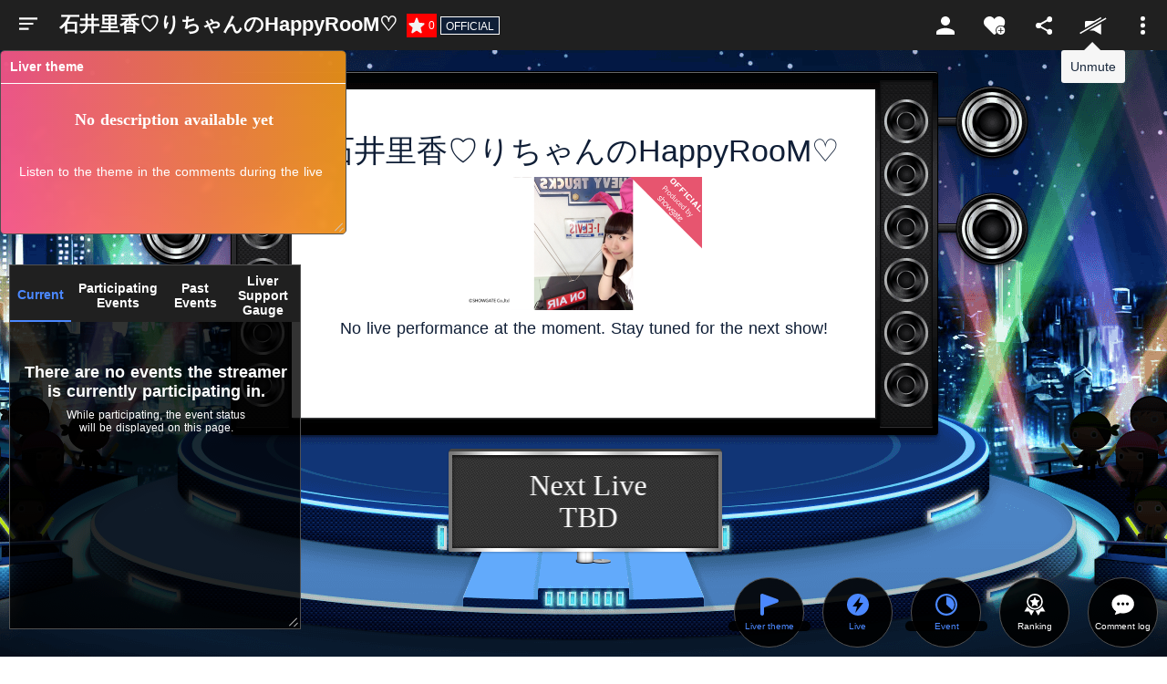

--- FILE ---
content_type: text/javascript
request_url: https://client-cdn.showroom-live.com/assets/d79ef89b2377363daa62e09a2d7d44836f00de7d/_nuxt/BE3vFPAe.js
body_size: 668
content:
import{l as n}from"./B_UDaR-c.js";import{d as p,A as r,D as u,O as c,ag as f,c as m,o as d,_}from"./CUnZZ2Ou.js";const y=p({__name:"IconLottie",props:{url:{type:String,default:""},loop:{type:Boolean,default:!0},isComplete:{type:Boolean,default:!1},isAutoPlay:{type:Boolean,default:!0},isPlay:{type:Boolean,default:!1},isCanvas:{type:Boolean,default:!1}},emits:["complete"],setup(s,{emit:l}){const e=s,i=l,o=r();return u(()=>{if(!o.value)return;const t=n.loadAnimation({container:o.value,renderer:e.isCanvas?"canvas":"svg",loop:e.loop,autoplay:e.isAutoPlay,path:e.url});e.isComplete&&t.addEventListener("complete",function(){i("complete"),t.pause()}),e.isAutoPlay||c(()=>e.isPlay,a=>{a?t.play():t.pause()})}),f(()=>{o.value&&n.destroy()}),(t,a)=>(d(),m("i",{ref_key:"onLottieRef",ref:o,class:"lottie-svg"},null,512))}}),A=_(y,[["__scopeId","data-v-bd9d5aea"]]);export{A as _};


--- FILE ---
content_type: text/javascript
request_url: https://client-cdn.showroom-live.com/assets/d79ef89b2377363daa62e09a2d7d44836f00de7d/_nuxt/CqV76zlA.js
body_size: 548
content:
import{aX as D}from"./CUnZZ2Ou.js";var o={exports:{}},x=o.exports,s;function h(){return s||(s=1,function(M,z){(function(t,a){M.exports=a()})(x,function(){var t={LTS:"h:mm:ss A",LT:"h:mm A",L:"MM/DD/YYYY",LL:"MMMM D, YYYY",LLL:"MMMM D, YYYY h:mm A",LLLL:"dddd, MMMM D, YYYY h:mm A"};return function(a,c,Y){var n=c.prototype,u=n.format;Y.en.formats=t,n.format=function(e){e===void 0&&(e="YYYY-MM-DDTHH:mm:ssZ");var i=this.$locale().formats,l=function(L,m){return L.replace(/(\[[^\]]+])|(LTS?|l{1,4}|L{1,4})/g,function(A,d,r){var f=r&&r.toUpperCase();return d||m[r]||t[r]||m[f].replace(/(\[[^\]]+])|(MMMM|MM|DD|dddd)/g,function(T,p,v){return p||v.slice(1)})})}(e,i===void 0?{}:i);return u.call(this,l)}}})}(o)),o.exports}var F=h();const q=D(F);export{q as L};


--- FILE ---
content_type: text/javascript
request_url: https://client-cdn.showroom-live.com/assets/d79ef89b2377363daa62e09a2d7d44836f00de7d/_nuxt/Ba7SjJog.js
body_size: 2653
content:
import{_ as Y}from"./CtIvMrxI.js";import{d as j,A as b,j as m,c as r,o,E as ae,Q as P,g as R,a as t,d3 as re,e,S as W,f as d,F,r as Q,t as u,_ as Z,i as ie,y as le,U as ce,$ as _e,ae as ue,I as de,O as q,D as pe,a5 as me,w as $,b as w,h as I,ab as he,a0 as ve}from"./CUnZZ2Ou.js";import{b as fe}from"./B4J0M3m6.js";import{_ as ge}from"./BE3vFPAe.js";import{_ as ye}from"./BpQwTGn9.js";import{_ as Oe}from"./CG6KYq3S.js";import{_ as ke}from"./BH_5dIL8.js";import{M as l,d as H,e as Me,f as z,g as Le,h as $e}from"./mTmSf-we.js";import{u as be}from"./Wp6DWNey.js";const Ee={class:"st-searchfield"},Ne=["id","type","name","placeholder","required","aria-required"],Se={class:"st-search__button",type:"submit"},Ue={class:"st-autocomplete"},Ae=["onClick"],Te={class:"autocomplete-item-text"},xe=j({__name:"SearchField",props:{value:{type:String,default:""},id:{type:String,default:""},type:{type:String,default:"text"},name:{type:String,default:""},required:{type:Boolean,default:!1,required:!1},placeholder:{type:String,default:""}},emits:[""],setup(p,{emit:h}){const E=h,{ownerState:O,fetchHeaderAutocomplete:N}=fe(),S=b(""),v=b(""),k=i=>{E("",i)},n=m({get:()=>S.value,set:i=>{S.value=i,k(i)}}),f=m(()=>O.value.headerAutocomplete),g=i=>{const c=i.target;if(!c)return;const _=c.value?c.value:"";if(v.value=_,_.length===0){O.value.headerAutocomplete=[];return}setTimeout(()=>{v.value===_&&(N({word:_}),v.value="")},500)},M=()=>{n.value="",g(new Event(""))},x=i=>{n.value=i,O.value.headerAutocomplete=[]};return(i,c)=>{const _=Y;return o(),r("div",Ee,[ae(i.$slots,"default",{},void 0,!0),P(t("input",{id:p.id,"onUpdate:modelValue":c[0]||(c[0]=y=>W(n)?n.value=y:null),type:p.type,name:p.name,placeholder:p.placeholder,required:p.required,"aria-required":p.required,class:"st-input",onInput:g},null,40,Ne),[[re,e(n)]]),e(n).length>0?(o(),r("button",{key:0,type:"button",class:"delete-button",onClick:M},[d(_,{name:"ic_close_thin"})])):R("",!0),t("button",Se,[d(_,{name:"ic_search_home",class:"st-search__icon flex-center"})]),t("ul",Ue,[(o(!0),r(F,null,Q(e(f),(y,G)=>(o(),r("li",{key:G,class:"autocomplete-item",onClick:U=>x(String(y))},[t("p",Te,u(y),1)],8,Ae))),128))])])}}}),Ge=Z(xe,[["__scopeId","data-v-bea33959"]]),Ce={class:"st-header"},we={class:"st-header__container"},Ie={class:"st-header__inner"},Re={class:"st-header__search",action:"/room/search",method:"GET"},Be={class:"st-select"},De={key:0,name:"genre_id"},Ve={value:""},qe=["value"],He={class:"st-header__links"},ze={href:"/payment/payment_start",class:"st-header__button is-anchor"},Ye=["src","alt"],je=["href","title"],Pe=["src"],We={class:"st-sidemenu__profile-text"},Fe={class:"st-sidemenu__profile-name"},Qe={class:"st-sidemenu__profile-description"},Ze={class:"st-sidemenu__profile-level"},Je={class:"st-sidemenu__profile-sg"},Ke={class:"st-links__sp"},Xe={href:"/room/search"},et={class:"st-header__sidebar"},tt={key:0,class:"header-badge"},st=j({__name:"HeaderTop",async setup(p){let h,E;const{getHeaderGenres:O}=be(),{data:N}=([h,E]=ie(()=>ve("getHeaderGenres",()=>O())),h=await h,E(),h),S=[{text:H,value:l.MENU},{text:Me,value:l.PAYMENT},{text:z,value:l.ONLIVE},{text:Le,value:l.LOGOUT}],v=[{text:H,value:l.MENU},{text:z,value:l.ONLIVE},{text:$e,value:l.LOGIN}],{$static:k}=le(),n=ce(),{currentUserState:f}=_e(),g=m(()=>f.value.currentUser?f.value.currentUser.is_login:!1),{authState:M,postUserLogout:x}=ue(),{isDesktop:i}=de(),c=b(""),_=b(0),y=b(v),G=m(()=>n.isOpenMenu),U=m(()=>n.isOpenMenuByClick),a=m(()=>f.value.currentUser),J=m(()=>{const s=f.value.currentUser.user_gold;return s?s.toLocaleString():0}),K=()=>{U.value?(n.$state.isOpenMenuByClick=!1,n.$state.isOpenMenu=!1):(n.$state.isOpenMenuByClick=!0,n.$state.isOpenMenu=!0)},B=s=>{y.value=s?S:v},D=()=>{n.$state.isOpenMenu=!0},X=()=>{G.value&&(n.$state.isOpenMenu=!1,n.$state.isOpenMenuByClick=!1)},ee=()=>{M.value.isModalOpenLogin=!0},te=()=>{M.value.isModalOpenLogin=!0,n.$state.isRewardMenu=!0};return q(_,s=>{switch(s){case l.PAYMENT:location.href="/payment/payment_start";break;case l.ONLIVE:location.href="/";break;case l.LOGIN:M.value.isModalOpenLogin=!0;break;case l.LOGOUT:x();break}_.value=l.MENU}),q(g,s=>{B(s)}),pe(()=>{B(g.value)}),(s,A)=>{const se=Ge,V=ge,ne=ye,C=Oe,T=Y,oe=me("click-outside");return o(),r("div",null,[t("div",Ce,[t("header",we,[t("div",Ie,[A[1]||(A[1]=t("h1",{class:"st-header__title"},[t("a",{href:"/",class:"flex"},[t("img",{src:ke,alt:"ライブ配信なら仮想ライブ空間SHOWROOM",class:"st-logo"})])],-1)),t("form",Re,[d(se,{modelValue:e(c),"onUpdate:modelValue":A[0]||(A[0]=L=>W(c)?c.value=L:null),type:"search",name:"keyword",placeholder:s.$t("L_SEARCH_ROOM_TAG")},{default:$(()=>[t("span",Be,[e(N)?(o(),r("select",De,[t("option",Ve,u(s.$t("L_NOTICE_LABEL_ALL")),1),(o(!0),r(F,null,Q(e(N),L=>(o(),r("option",{key:L.genre_id,value:L.genre_id},u(L.genre_name),9,qe))),128))])):R("",!0)])]),_:1},8,["modelValue","placeholder"])]),t("div",He,[d(C,null,{default:$(()=>[e(g)?(o(),w(ne,{key:0,to:"/lottery/ad_reward",class:"header-reward-link border-gradient"},{default:$(()=>[d(V,{url:`${e(k)}/json/lottery/box_top01.json`},null,8,["url"]),I(" "+u(s.$t("L_GET_REWARD_ADS")),1)]),_:1})):(o(),r("button",{key:1,class:"header-reward-link border-gradient",onClick:te},[d(V,{url:`${e(k)}/json/lottery/box_top01.json`},null,8,["url"]),I(" "+u(s.$t("L_GET_REWARD_ADS")),1)]))]),_:1}),t("a",ze,[t("i",null,[t("img",{src:`${e(k)}/images/showgold.png`,alt:s.$t("L_GOLD_BUY")},null,8,Ye)]),I(" "+u(s.$t("L_GOLD_BUY")),1)]),d(C,null,{default:$(()=>[e(a).is_login?(o(),r("a",{key:1,href:e(a).organizer_id||e(a).event_organizer_id?"/organizer":"/mypage",title:e(a).organizer_id||e(a).event_organizer_id?s.$t("L_ORGANIZER_MENU"):s.$t("L_MYPAGE"),class:"is-profile"},[t("img",{src:e(a).image_url,width:"48",alt:"",class:"st-sidemenu__profile-image"},null,8,Pe),t("div",We,[t("p",Fe,u(e(a).user_name||e(a).account_id||e(a).organizer_account_id),1),t("div",Qe,[t("p",Ze,u(`Lv.${e(a).user_fan_level}`),1),t("p",Je,u(`${e(J)}G`),1)])])],8,je)):(o(),r("button",{key:0,type:"button",class:"st-header__button",onClick:ee},u(s.$t("L_LOGIN")),1))]),_:1})]),t("div",Ke,[t("a",Xe,[d(T,{name:"ic_search_home",class:"st-links__search"})])])])]),t("div",et,[e(i)?P((o(),r("button",{key:0,class:"st-sidebar__open",type:"button",onClick:he(K,["stop"]),onMouseover:D},[e(U)?(o(),w(T,{key:1,name:"ic_close_header_white"})):(o(),w(T,{key:0,name:"ic_hamburger"})),d(C,null,{default:$(()=>[!e(U)&&(e(a).has_unread_user_notice||e(a).has_user_unread_notice||e(a).has_event_notice||e(a).is_evnet_org_pending)?(o(),r("span",tt)):R("",!0)]),_:1})],32)),[[oe,X]]):(o(),r("button",{key:1,class:"st-sidebar__open",type:"button",onClick:D},[d(T,{name:"ic_hamburger"})]))])])])}}}),dt=Z(st,[["__scopeId","data-v-3534b924"]]);export{dt as _};


--- FILE ---
content_type: text/javascript
request_url: https://client-cdn.showroom-live.com/assets/d79ef89b2377363daa62e09a2d7d44836f00de7d/_nuxt/DGQQ7daz.js
body_size: 265
content:
import{V as r,y as u,I as l,M as p,L as y}from"./CUnZZ2Ou.js";const $=()=>{const c=r("util-state",()=>({isLoading:!1})),{$static:i,$isWebview:o}=u(),{isAndroid:n}=l(),e=p(),t=y();return{styleStaticPath:s=>`url(${i}${s})`,copyText:async s=>{if(n&&o){t.success("長押しでコピーしてください");return}const a=navigator;if(a.clipboard)try{await a.clipboard.writeText(s),t.success(e.t("L_COPIED"))}catch{t.error(e.t("L_COPY_FAILED"))}},utilState:c}};export{$ as u};


--- FILE ---
content_type: text/javascript
request_url: https://client-cdn.showroom-live.com/assets/d79ef89b2377363daa62e09a2d7d44836f00de7d/_nuxt/DWm2AXWt.js
body_size: 479
content:
import{Z as s}from"./CUnZZ2Ou.js";import{u as l}from"./VxTy2Zdq.js";import{t as D}from"./C3vsOTZ7.js";import{d as y}from"./Dcj_RN3M.js";import{i as T}from"./DYRuzMNb.js";const O=3,f=86400,a=3600,m=300,S=60;s.extend(l);s.extend(D);s.extend(y);s.extend(T);const E=t=>{let o={day:0,hour:0,minute:0};if(t<f*O&&t>=f-a){let e=Math.floor(t/f);e=e<1?1:e,o={...o,day:e}}else if(t<f-a&&t>=a){const e=Math.floor(t/a)+1;o={...o,hour:e}}else if(t<a&&t>=m){const e=Math.round(t/S/10)*10;o={...o,minute:e}}else t<m&&t>0&&(o={...o,minute:5});return o},U=(t=s.tz.guess())=>{const o=s().tz(t),c=s().tz(t).add(1,"months").startOf("month").diff(o);if(c<=0)return{days:0,hours:"",minutes:"",seconds:""};const n=s.duration(c),r=Math.floor(n.asDays()),u=n.hours(),d=n.minutes(),i=n.seconds();return{days:r,hours:u,minutes:d,seconds:i}},_=(t=s.tz.guess())=>{const o=s().tz(t),c=s().tz(t).add(7,"day").startOf("isoWeek").hour(0).minute(0).second(0).diff(o);if(c<=0)return{days:0,hours:"",minutes:"",seconds:""};const n=s.duration(c),r=Math.floor(n.asDays()),u=n.hours(),d=n.minutes(),i=n.seconds();return{days:r,hours:u,minutes:d,seconds:i}},k=t=>{const o=t?s(t):s();return o.isoWeek()-o.startOf("month").isoWeek()+1},p=(t=s.tz.guess())=>{const o=s().tz(t),c=s().tz(t).add(1,"days").startOf("day").diff(o);if(c<=0)return{hours:"",minutes:"",seconds:""};const n=s.duration(c),r=n.hours(),u=n.minutes(),d=n.seconds();return{hours:r,minutes:u,seconds:d}},x=(t,o=s.tz.guess())=>{const e=s().tz(o),n=s.tz(t,o).diff(e);if(n<=0)return{days:0,hours:0,minutes:0,seconds:0};const r=s.duration(n),u=Math.floor(r.asDays()),d=r.hours(),i=r.minutes(),h=r.seconds();return{days:u,hours:d,minutes:i,seconds:h}},W=t=>{const o=s.unix(t),e=s();return o.diff(e)<=0};export{_ as a,x as b,p as c,U as d,W as e,E as f,k as g};


--- FILE ---
content_type: text/javascript
request_url: https://client-cdn.showroom-live.com/assets/d79ef89b2377363daa62e09a2d7d44836f00de7d/_nuxt/C3vsOTZ7.js
body_size: 937
content:
import{aX as N}from"./CUnZZ2Ou.js";var $={exports:{}},w=$.exports,S;function L(){return S||(S=1,function(T,F){(function(D,l){T.exports=l()})(w,function(){var D={year:0,month:1,day:2,hour:3,minute:4,second:5},l={};return function(I,Z,o){var x,y=function(e,r,t){t===void 0&&(t={});var n=new Date(e),i=function(a,u){u===void 0&&(u={});var f=u.timeZoneName||"short",m=a+"|"+f,s=l[m];return s||(s=new Intl.DateTimeFormat("en-US",{hour12:!1,timeZone:a,year:"numeric",month:"2-digit",day:"2-digit",hour:"2-digit",minute:"2-digit",second:"2-digit",timeZoneName:f}),l[m]=s),s}(r,t);return i.formatToParts(n)},g=function(e,r){for(var t=y(e,r),n=[],i=0;i<t.length;i+=1){var a=t[i],u=a.type,f=a.value,m=D[u];m>=0&&(n[m]=parseInt(f,10))}var s=n[3],z=s===24?0:s,c=n[0]+"-"+n[1]+"-"+n[2]+" "+z+":"+n[4]+":"+n[5]+":000",h=+e;return(o.utc(c).valueOf()-(h-=h%1e3))/6e4},d=Z.prototype;d.tz=function(e,r){e===void 0&&(e=x);var t,n=this.utcOffset(),i=this.toDate(),a=i.toLocaleString("en-US",{timeZone:e}),u=Math.round((i-new Date(a))/1e3/60),f=15*-Math.round(i.getTimezoneOffset()/15)-u;if(!Number(f))t=this.utcOffset(0,r);else if(t=o(a,{locale:this.$L}).$set("millisecond",this.$ms).utcOffset(f,!0),r){var m=t.utcOffset();t=t.add(n-m,"minute")}return t.$x.$timezone=e,t},d.offsetName=function(e){var r=this.$x.$timezone||o.tz.guess(),t=y(this.valueOf(),r,{timeZoneName:e}).find(function(n){return n.type.toLowerCase()==="timezonename"});return t&&t.value};var M=d.startOf;d.startOf=function(e,r){if(!this.$x||!this.$x.$timezone)return M.call(this,e,r);var t=o(this.format("YYYY-MM-DD HH:mm:ss:SSS"),{locale:this.$L});return M.call(t,e,r).tz(this.$x.$timezone,!0)},o.tz=function(e,r,t){var n=t&&r,i=t||r||x,a=g(+o(),i);if(typeof e!="string")return o(e).tz(i);var u=function(z,c,h){var p=z-60*c*1e3,v=g(p,h);if(c===v)return[p,c];var O=g(p-=60*(v-c)*1e3,h);return v===O?[p,v]:[z-60*Math.min(v,O)*1e3,Math.max(v,O)]}(o.utc(e,n).valueOf(),a,i),f=u[0],m=u[1],s=o(f).utcOffset(m);return s.$x.$timezone=i,s},o.tz.guess=function(){return Intl.DateTimeFormat().resolvedOptions().timeZone},o.tz.setDefault=function(e){x=e}}})}($)),$.exports}var Y=L();const C=N(Y);export{C as t};
